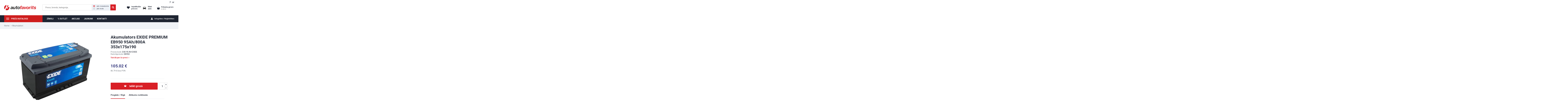

--- FILE ---
content_type: text/html; charset=utf-8
request_url: https://efavorits.lv/akumulators-exide-premium-95ah-800a-353x175x190-db950-exide-eb950
body_size: 9536
content:
<!DOCTYPE HTML>
<html id='html' lang="lv">
<head>
<!-- Global site tag (gtag.js) - Google Analytics -->
<script async src="https://www.googletagmanager.com/gtag/js?id=G-HPMEXNP7B7"></script>
<script> window.dataLayer = window.dataLayer || [];
  function gtag(){dataLayer.push(arguments);} gtag('js', new Date());
  gtag('config', 'G-HPMEXNP7B7');
</script><meta http-equiv="Content-Type" content="text/html; charset=utf-8"/>
<meta name="geo.region" content="LV-RIX" />
<meta name="geo.placename" content="Rīga" />
<meta name="geo.position" content="" />
<meta name="ICBM" content="" />
<meta name="theme-color" content="#D91F26"><meta name="robots" content="index, follow">
<title>Akumulators EXIDE PREMIUM 95Ah/800A 353x175x190=DB950 | efavorits.lv</title>
<meta name="description" content="Akumulatori, Akumulatori EXIDE, Akumulators EXIDE PREMIUM 95Ah/800A 353x175x190=DB950, E40-95 AH EXIDE">
<link rel='canonical' href='https://efavorits.lv/akumulators-exide-premium-95ah-800a-353x175x190-db950-exide-eb950' >

<script type="application/ld+json">
{
  "@context": "https://schema.org/", 
  "@type": "Product", 
  "name": "Akumulators EXIDE PREMIUM 95Ah/800A 353x175x190=DB950",
  "image": "https://efavorits.lv/thumbmaker.php?pic=13578.jpg&k=2&w=740&h=530&ro=0",
  "description": "Akumulatori, Akumulatori EXIDE, Akumulators EXIDE PREMIUM 95Ah/800A 353x175x190=DB950, E40-95 AH EXIDE",
  "brand": "EXIDE",
  "offers": {
    "@type": "Offer",
    "url": "/akumulators-exide-premium-95ah-800a-353x175x190-db950-exide-eb950",
    "priceCurrency": "EUR",
    "price": "105.02",
    "availability": "https://schema.org/InStock",
    "itemCondition": "https://schema.org/NewCondition"
  }
}
</script>

<meta property="og:title" content="Akumulators EXIDE PREMIUM 95Ah/800A 353x175x190=DB950 | efavorits.lv">
<meta property="og:site_name" content="Akumulators EXIDE PREMIUM 95Ah/800A 353x175x190=DB950 | efavorits.lv">
<meta property="og:url" content="/akumulators-exide-premium-95ah-800a-353x175x190-db950-exide-eb950">
<meta property="og:description" content="Akumulatori, Akumulatori EXIDE, Akumulators EXIDE PREMIUM 95Ah/800A 353x175x190=DB950, E40-95 AH EXIDE">
<meta property="og:type" content="product">
<meta property="og:image" content="https://efavorits.lv/thumbmaker.php?pic=13578.jpg&k=2&w=740&h=530&ro=0"> 
<meta id="viewport" name="viewport" content="width=device-width, initial-scale=1.0, user-scalable=no">
<link rel='icon' href='./f.ico' type='image/x-icon' />
<script src="/js/jquery.js"></script>
<script src="/js/jquery.browser.min.js"></script>
<script src="/js/jquery.jscrollpane.js"></script>
<script src="/js/jquery.mousewheel.js"></script>
<script src="/js/jquery.zoom.min.js"></script>
<script src="/js/js.cookie.js"></script>
<link rel="stylesheet" type="text/css" href="/js/fancybox/jquery.fancybox.css" media="screen" />
<link rel="stylesheet" type="text/css" href="/js/fancybox/helpers/jquery.fancybox-thumbs.css" media="screen" />
<script src="/js/fancybox/jquery.fancybox.js"></script>
<script src="/js/fancybox/helpers/jquery.fancybox-thumbs.js"></script>
<link rel='stylesheet' type='text/css' href='fbox_cust.css' media='screen' />
<script src="js/lineals.js"></script>
<script src="js/f.js"></script>
<script src="js/t.js"></script>
<script src="js/ban.js"></script>
<script src="js/v.js"></script>
<link rel='stylesheet' type='text/css' href='jquery.jscrollpane.css' />
<link rel="stylesheet" type="text/css" href="style.css" media="all" />
<link rel="stylesheet" type="text/css" href="zinas.css" media="all" />
<link rel="stylesheet" type="text/css" href="c_radiob.css" media="all" />
<link rel="stylesheet" type="text/css" href="m.css" media="all" />
   <script>
      var last_get="";                              var noerr=false;
      var executing=false;      var nezimet=0;
      var oldval = '';
      var stime=0;
      var mob=0;
      var gp="/";
   </script>
</head>
  <body id="body_out" style="cursor: default;">
   <script>
      if (typeof disp === "undefined") {
      } else {
        disp(1);
      }
   </script>
    <div class="main" id="p_prece">
 <div id="header_resize1">
   <div id="header1">
         <div id="headerr"><div class="lang"> 
                 <div>
                 <div>LV</div>
                 </div>
            </div><div class="clear"></div>
            <div id="searchs">&nbsp;</div>
            <div id="like"> 
                 <span class="red">Iepatikušās preces</span>
            </div>
            <div id="mani"><span class="red">Mani auto</span>
            </div>   
            <div id="grozs" > 
                 <span id="gr_skaits" >0</span>
                 <div id="grlab2"><span class="red" id="grlab">Pirkumu grozs</span>
                      <span class="eur" id="gr_summa">0.00</span>
                 </div>
                 <div id="kopsav2"></div><div class="clear"></div>
            </div>   
            <div class="clear"></div>
         </div>
         <div class="mkatalogs"><span>&nbsp;</span>  <div id="mkat"><div id="mkatin"><div class="mkat">
<div class="mktitle">PREČU KATALOGS</div>
<ul class="sadalas">
<li class="sadimg autodalas">
<a href="/autodalas"><span> </span>Autodaļas</a><div class="vgrupas"><ul>
<li>
<a href="/aizdedzes-sistema-kvelsvecu-sistema">Aizdedzes sistēma /Kvēlsveču sistēma</a><ul class="vagrupas">
<li><a href="/aizdedzes-modulis-ieslegsanas-ierice">Aizdedzes modulis/Ieslēgšanas ierīce</a></li>
<li><a href="/aizdedzes-sadalitajs-atseviski-komponenti">Aizdedzes sadalītājs/-atsevišķi komponenti</a></li>
<li><a href="/aizdedzes-spole-aizdedzes-spoles-elements">Aizdedzes spole/Aizdedzes spoles elements</a></li>
<li><a href="/aizdedzes-svece">Aizdedzes svece</a></li>
<li><a href="/augstsprieguma-vads-savienojumu-dalas">Augstsprieguma vads-/savienojumu daļas</a></li>
<li><a href="/impulsu-generators">Impulsu ģenerators</a></li>
<li><a href="/kvelsvece">Kvēlsvece</a></li>
<li><a href="/vadibas-iekarta-releji-deveji">Vadības iekārta/Releji/Devēji</a></li>
</ul>
</li>
<li>
<a href="/apsilde-ventilacija">Apsilde/Ventilācija</a><ul class="vagrupas">
<li><a href="/salona-gaisa-filtrs">Salona gaisa filtrs</a></li>
<li><a href="/salona-siltummainis">Salona siltummainis</a></li>
<li><a href="/ventilators-atseviski-komponenti">Ventilators-Atsevišķi komponenti</a></li>
<li><a href="/varsti-regulesana">Vārsti/Regulēšana</a></li>
</ul>
</li>
<li>
<a href="/bremzesanas-iekarta">Bremzēšanas iekārta</a><ul class="vagrupas">
<li><a href="/augstas-veiktspejas-bremzes">Augstas veiktspējas bremzes</a></li>
<li><a href="/bremzu-caurulvadi">Bremžu cauruļvadi</a></li>
<li><a href="/bremzu-pastiprinatajs">Bremžu pastiprinātājs</a></li>
<li><a href="/bremzu-signala-sledzis">Bremžu signāla slēdzis</a></li>
<li><a href="/bremzu-speka-regulators">Bremžu spēka regulators</a></li>
<li><a href="/bremzu-suports">Bremžu suports</a></li>
<li><a href="/bremzu-skidrums">Bremžu šķidrums</a></li>
<li><a href="/bremzu-slutene">Bremžu šļūtene</a></li>
<li><a href="/disku-bremzu-mehanisms">Disku bremžu mehānisms</a></li>
</ul>
</li>
<li>
<a href="/degmaisijuma-sagatavosana">Degmaisījuma sagatavošana</a><ul class="vagrupas">
<li><a href="/izpludes-gazu-neitralizacija">Izplūdes gāzu neitralizācija</a></li>
<li><a href="/karburatora-sistema">Karburatora sistēma</a></li>
<li><a href="/maisijuma-sagatavosana">Maisījuma sagatavošana</a></li>
</ul>
</li>
<li>
<a href="/degvielas-padeves-sistema">Degvielas padeves sistēma</a><ul class="vagrupas">
<li><a href="/degvielas-filtrs-korpuss">Degvielas filtrs/-korpuss</a></li>
<li><a href="/degvielas-tvertne-piederumi">Degvielas tvertne/piederumi</a></li>
<li><a href="/nokomplekteta-degvielas-savaksanas-caurule">Nokomplektēta degvielas savākšanas caurule</a></li>
<li><a href="/suknis-piederumi">Sūknis/-piederumi</a></li>
<li><a href="/varsti0">Vārsti</a></li>
<li><a href="/slutenes-vadi">Šļūtenes/Vadi</a></li>
</ul>
</li>
<li><a href="/drosibas-sistema">Drošības sistēma</a></li>
<li>
<a href="/dzesesanas-sistema">Dzesēšanas sistēma</a><ul class="vagrupas">
<li><a href="/antifrizs">Antifrīzs</a></li>
<li><a href="/gaisa-dzesesanas-sistema">Gaisa dzesēšanas sistēma</a></li>
<li><a href="/sledzis-devejs">Slēdzis/Devējs</a></li>
<li><a href="/termostats-blive">Termostats/-blīve</a></li>
<li><a href="/ventilators">Ventilators</a></li>
<li><a href="/slutenes-vadi-flanci">Šļūtenes/Vadi/Flanči</a></li>
<li><a href="/udens-ellas-radiators">Ūdens/eļļas radiators</a></li>
<li><a href="/udenssuknis-blive">Ūdenssūknis/-blīve</a></li>
</ul>
</li>
<li>
<a href="/dzinejs">Dzinējs</a><ul class="vagrupas">
<li><a href="/artikula-meklesana-pec-grafika0">Artikula meklēšana pēc grafika</a></li>
<li><a href="/blives">Blīves</a></li>
<li><a href="/cilindra-galva-uzkares-dalas">Cilindra galva/-uzkares daļas</a></li>
<li><a href="/cilindrs-virzulis">Cilindrs/Virzulis</a></li>
<li><a href="/dzineja-elektroiekarta">Dzinēja elektroiekārta</a></li>
<li><a href="/dzineja-vadibas-sistema">Dzinēja vadības sistēma</a></li>
<li><a href="/ellosana">Eļļošana</a></li>
<li><a href="/gaisa-padeves-sistema">Gaisa padeves sistēma</a></li>
<li><a href="/izpludes-gazu-attirisanas-sistema">Izplūdes gāzu attīrīšanas sistēma</a></li>
</ul>
</li>
</ul></div>
</li>
<li class="sadimg kimija">
<a href="/kimija"><span> </span>Ķīmija un eļļas</a><div class="vgrupas"><ul>
<li>
<a href="/auto-kimija">Auto ķīmija</a><ul class="vagrupas">
<li><a href="/auto-kosmetika">Auto kosmētika</a></li>
<li><a href="/apkope-un-remonts">Apkope un remonts</a></li>
<li><a href="/limes-hermetiki">Līmes, hermētiķi</a></li>
<li><a href="/krasas-gruntskrasas-spakteles">Krāsas, gruntskrāsas, špakteles</a></li>
<li><a href="/roku-pastas-papirs">Roku pastas, papīrs</a></li>
<li><a href="/sezonas-preces">Sezonas preces</a></li>
</ul>
</li>
<li>
<a href="/motorellas-un-smervielas">Motoreļļas un smērvielas</a><ul class="vagrupas">
<li><a href="/vieglie-auto">Vieglie auto</a></li>
<li><a href="/kravas-auto">Kravas auto</a></li>
<li><a href="/transmisijas-ellas">Transmisijas eļļas</a></li>
<li><a href="/hidrauliskas-ellas">Hidrauliskās eļļas</a></li>
<li><a href="/motociklu-ellas">Motociklu eļļas</a></li>
<li><a href="/udens-transporta-ellas">Ūdens transporta eļļas</a></li>
<li><a href="/darza-tehnika">Dārza tehnika</a></li>
<li><a href="/smervielas">Smērvielas</a></li>
</ul>
</li>
<li>
<a href="/tehniskie-skidrumi">Tehniskie šķidrumi</a><ul class="vagrupas">
<li><a href="/adblue">AdBlue</a></li>
<li><a href="/bremzu-skidrumi">Bremžu šķidrumi</a></li>
<li><a href="/degskidrumi">Degšķidrumi</a></li>
<li><a href="/dezinfekcijas-lidzekli">Dezinfekcijas līdzekļi</a></li>
<li><a href="/elektrolits-destilets-udens">Elektrolīts, destilēts ūdens</a></li>
<li><a href="/skalotaji-suces-noverseji">Skalotāji, sūces novērsēji</a></li>
<li><a href="/stures-pastiprinataja-skidrumi">Stūres pastiprinātāja šķidrumi</a></li>
</ul>
</li>
<li>
<a href="/dzesesanas-skidrumi0">Dzesēšanas šķidrumi</a><ul class="vagrupas"><li><a href="/dzesesanas-skidrumi">Dzesēšanas šķidrumi</a></li></ul>
</li>
<li>
<a href="/vejstiklu-skidrumi">Vējstiklu šķidrumi</a><ul class="vagrupas">
<li><a href="/vasaras-logudens0">Vasaras logūdens</a></li>
<li><a href="/ziemas-logudens0">Ziemas logūdens</a></li>
</ul>
</li>
<li>
<a href="/dzineja-degvielas-piedevas">Dzinēja, degvielas piedevas</a><ul class="vagrupas">
<li><a href="/piedevas-benzinam0">Piedevas benzīnam</a></li>
<li><a href="/piedevas-dizeldegvielai0">Piedevas dīzeļdegvielai</a></li>
<li><a href="/piedevas-dzinejam0">Piedevas dzinējam</a></li>
</ul>
</li>
</ul></div>
</li>
<li class="sadimg riepas"><a href="/riepas"><span> </span>Riepas</a></li>
<li class="sadimg aksesuari">
<a href="/aksesuari"><span> </span>Aksesuāri</a><div class="vgrupas"><ul>
<li>
<a href="/audio-un-gps-sistemas">Audio un GPS sistēmas</a><ul class="vagrupas">
<li><a href="/antenas0">Antenas</a></li>
<li><a href="/audio-un-gps-sistemas2">Audio un GPS sistēmas</a></li>
<li><a href="/skalruni0">Skaļruņi</a></li>
</ul>
</li>
<li>
<a href="/auto-paklaji">Auto paklāji</a><ul class="vagrupas">
<li><a href="/audi">AUDI</a></li>
<li><a href="/bmw">BMW</a></li>
<li><a href="/chevrolet0">CHEVROLET</a></li>
<li><a href="/citroen">CITROEN</a></li>
<li><a href="/dacia">DACIA</a></li>
<li><a href="/fiat">FIAT</a></li>
<li><a href="/ford">FORD</a></li>
<li><a href="/honda">HONDA</a></li>
<li><a href="/hyundai">HYUNDAI</a></li>
</ul>
</li>
<li>
<a href="/brauksanas-drosibai0">Braukšanas drošībai</a><ul class="vagrupas"><li><a href="/brauksanas-drosibai">Braukšanas drošībai</a></li></ul>
</li>
<li>
<a href="/bernu-sedeklisi0">Bērnu sēdeklīši</a><ul class="vagrupas"><li><a href="/bernu-sedeklisi">Bērnu sēdeklīši</a></li></ul>
</li>
<li>
<a href="/piekabem0">Piekabēm</a><ul class="vagrupas"><li><a href="/piekabem">Piekabēm</a></li></ul>
</li>
<li>
<a href="/ladetaji-piederumi-baterijas">Lādētāji, piederumi, baterijas</a><ul class="vagrupas">
<li><a href="/akumulatoru-klemmes">Akumulatoru klemmes</a></li>
<li><a href="/akumulatoru-ladetaji-palaideji">Akumulatoru lādētāji, palaidēji</a></li>
<li><a href="/baterijas">Baterijas</a></li>
<li><a href="/starta-vadi">Starta vadi</a></li>
<li><a href="/telefonu-ladetaji-un-kabeli">Telefonu lādētāji un kabeļi</a></li>
</ul>
</li>
<li>
<a href="/elektropiederumi">Elektropiederumi</a><ul class="vagrupas">
<li><a href="/auto-spuldzes">Auto spuldzes</a></li>
<li><a href="/drosinataji">Drošinātāji</a></li>
<li><a href="/izolacijas-lentas">Izolācijas lentas</a></li>
<li><a href="/kontaktligzdas">Kontaktligzdas</a></li>
<li><a href="/led-apgaismojums">LED apgaismojums</a></li>
<li><a href="/sledzi">Slēdži</a></li>
<li><a href="/vadu-uzgali">Vadu uzgaļi</a></li>
</ul>
</li>
<li>
<a href="/noderigas-lietas-arpuse">Noderīgas lietas ārpusē</a><ul class="vagrupas">
<li><a href="/dekorativie-diski">Dekoratīvie diski</a></li>
<li><a href="/kannas-piltuves">Kannas, piltuves</a></li>
<li><a href="/numuru-paliktni">Numuru paliktņi</a></li>
<li><a href="/signallampas">Signāllampas</a></li>
<li><a href="/sniega-kedes0">Sniega ķēdes</a></li>
<li><a href="/jumta-kastes-stieni">Jumta kastes, stieņi</a></li>
<li><a href="/velosipedu-slepju-turetaji">Velosipēdu, slēpju turētāji</a></li>
</ul>
</li>
</ul></div>
</li>
<li class="sadimg akumulatori"><a href="/akumulatori1"><span> </span>Akumulatori</a></li>
<li class="sadimg offroad">
<a href="/4x4-offroad"><span> </span>4x4 OFFROAD</a><div class="vgrupas"><ul>
<li>
<a href="/toyota-hilux-2021">Toyota Hilux 2021-&gt;</a><ul class="vagrupas">
<li><a href="/toyota-hilux-2021/aizsargstieni10">Aizsargstieņi</a></li>
<li><a href="/toyota-hilux-2021/aksesuari51">Aksesuāri</a></li>
<li><a href="/toyota-hilux-2021/amortizatori1">Amortizatori</a></li>
<li><a href="/toyota-hilux-2021/arku-paplasinajumi8">Arku paplašinājumi</a></li>
<li><a href="/toyota-hilux-2021/budas-kravas-kastes4">Būdas, kravas kastes</a></li>
<li><a href="/toyota-hilux-2021/drosiba32">Drošība</a></li>
<li><a href="/toyota-hilux-2021/kartera-aizsardziba12">Kartera aizsardzība</a></li>
<li><a href="/toyota-hilux-2021/piekares-dalas5">Piekares daļas</a></li>
<li><a href="/toyota-hilux-2021/sakabes-akis27">Sakabes āķis</a></li>
<li><a href="/toyota-hilux-2021/slieksni14">Sliekšņi</a></li>
<li><a href="/toyota-hilux-2021/vejsargi18">Vējsargi</a></li>
</ul>
</li>
<li>
<a href="/toyota-hilux-2016-2018">Toyota Hilux 2016-&gt; 2018</a><ul class="vagrupas">
<li><a href="/toyota-hilux-2016-2018/aizsargstieni">Aizsargstieņi</a></li>
<li><a href="/toyota-hilux-2016-2018/amortizatori">Amortizatori</a></li>
<li><a href="/toyota-hilux-2016-2018/arku-paplasinajumi0">Arku paplašinājumi</a></li>
<li><a href="/toyota-hilux-2016-2018/budas-kravas-kastes0">Būdas, kravas kastes</a></li>
<li><a href="/toyota-hilux-2016-2018/diski4">Diski</a></li>
<li><a href="/toyota-hilux-2016-2018/kartera-aizsardziba0">Kartera aizsardzība</a></li>
<li><a href="/toyota-hilux-2016-2018/piekares-dalas0">Piekares daļas</a></li>
<li><a href="/toyota-hilux-2016-2018/sakabes-aki0">Sakabes āķi</a></li>
<li><a href="/toyota-hilux-2016-2018/slieksni0">Sliekšņi</a></li>
<li><a href="/toyota-hilux-2016-2018/vejsargi0">Vējsargi</a></li>
</ul>
</li>
<li>
<a href="/toyota-hilux-2018-2020">Toyota Hilux 2018-&gt; 2020</a><ul class="vagrupas">
<li><a href="/toyota-hilux-2018-2020/aizsargstieni0">Aizsargstieņi</a></li>
<li><a href="/toyota-hilux-2018-2020/aksesuari8">Aksesuāri</a></li>
<li><a href="/toyota-hilux-2018-2020/amortizatori0">Amortizatori</a></li>
<li><a href="/toyota-hilux-2018-2020/arku-paplasinajumi1">Arku paplašinājumi</a></li>
<li><a href="/toyota-hilux-2018-2020/budas-kravas-kastes1">Būdas, kravas kastes</a></li>
<li><a href="/toyota-hilux-2018-2020/drosiba3">Drošība</a></li>
<li><a href="/toyota-hilux-2018-2020/kartera-aizsardziba1">Kartera aizsardzība</a></li>
<li><a href="/toyota-hilux-2018-2020/piekares-dalas4">Piekares daļas</a></li>
<li><a href="/toyota-hilux-2018-2020/sakabes-akis3">Sakabes āķis</a></li>
<li><a href="/toyota-hilux-2018-2020/slieksni1">Sliekšņi</a></li>
<li><a href="/toyota-hilux-2018-2020/vejsargi1">Vējsargi</a></li>
</ul>
</li>
<li>
<a href="/led-lukturi-aksesuari">LED lukturi, aksesuāri</a><ul class="vagrupas"><li><a href="/led-lukturi-aksesuari/led-bar">LED BAR</a></li></ul>
</li>
<li>
<a href="/mitsubishi-l200-19-">Mitsubishi L200 19-&gt;</a><ul class="vagrupas">
<li><a href="/mitsubishi-l200-19-/aizsargstieni3">Aizsargstieņi</a></li>
<li><a href="/mitsubishi-l200-19-/aksesuari10">Aksesuāri</a></li>
<li><a href="/mitsubishi-l200-19-/kartera-aizsardziba4">Kartera aizsardzība</a></li>
<li><a href="/mitsubishi-l200-19-/slieksni4">Sliekšņi</a></li>
</ul>
</li>
<li>
<a href="/ford-ranger-2019-">Ford Ranger 2019-&gt;</a><ul class="vagrupas"><li><a href="/ford-ranger-2019-/aizsargstieni5">Aizsargstieņi</a></li></ul>
</li>
<li>
<a href="/vincas">Vinčas</a><ul class="vagrupas">
<li><a href="/vincas/elektriskas-vincas">Elektriskās vinčas</a></li>
<li><a href="/vincas/vincu-dalas">Vinču daļas</a></li>
</ul>
</li>
<li>
<a href="/troses-stropes">Troses, stropes</a><ul class="vagrupas"><li><a href="/troses-stropes/troses-stropes0">Troses, stropes</a></li></ul>
</li>
</ul></div>
</li>
<li class="sadimg kemper">
<a href="/viss-kemperiem"><span> </span>Viss kemperiem</a><div class="vgrupas"><ul>
<li>
<a href="/gaze">Gāze</a><ul class="vagrupas">
<li><a href="/gaze/gazes-krani-savienojumi">Gāzes krāni, savienojumi</a></li>
<li><a href="/gaze/gazes-reduktori">Gāzes reduktori</a></li>
<li><a href="/gaze/gazes-slutenes">Gāzes šļūtenes</a></li>
<li><a href="/gaze/piederumi-aksesuari">Piederumi, aksesuāri</a></li>
</ul>
</li>
<li>
<a href="/higiena-un-tirisana">Higiēna un tīrīšana</a><ul class="vagrupas"><li><a href="/higiena-un-tirisana/higiena-un-tirisana0">Higiēna un tīrīšana</a></li></ul>
</li>
<li>
<a href="/kresli-galdi">Krēsli, galdi</a><ul class="vagrupas">
<li><a href="/kresli-galdi/galdi0">Galdi</a></li>
<li><a href="/kresli-galdi/kresli">Krēsli</a></li>
</ul>
</li>
<li>
<a href="/transports">Transports</a><ul class="vagrupas">
<li><a href="/transports/dazadi0">Dažādi</a></li>
<li><a href="/transports/elektriba0">Elektrība</a></li>
<li><a href="/transports/magnetolas-atpakalskata-kameras">Magnetolas, atpakaļskata kameras</a></li>
</ul>
</li>
<li>
<a href="/velosipediem">Velosipēdiem</a><ul class="vagrupas"><li><a href="/velosipediem/velosipediem0">Velosipēdiem</a></li></ul>
</li>
<li>
<a href="/virtuve0">Virtuve</a><ul class="vagrupas">
<li><a href="/virtuve0/trauki-piederumi">Trauki, piederumi</a></li>
<li><a href="/virtuve0/virtuve1">Virtuve</a></li>
</ul>
</li>
<li>
<a href="/udens">Ūdens</a><ul class="vagrupas"><li><a href="/udens/savienojumi-piederumi-uzpilde">Savienojumi, piederumi, uzpilde</a></li></ul>
</li>
</ul></div>
</li>
<li class="sadimg moto">
<a href="/moto"><span> </span>ATV / Moto</a><div class="vgrupas"><ul><li>
<a href="/atv-moto">ATV / MOTO</a><ul class="vagrupas">
<li><a href="/motocikli">Motocikli</a></li>
<li><a href="/kvadricikli">Kvadricikli</a></li>
<li><a href="/kimija-un-ellas">Ķīmija un eļļas</a></li>
<li><a href="/kiveres-brilles-un-piederumi">Ķiveres/Brilles un piederumi</a></li>
<li><a href="/apgerbs">Apģērbs</a></li>
<li><a href="/aksesuari9">Aksesuāri</a></li>
</ul>
</li></ul></div>
</li>
<li class="sep1">
<li class="sadimg toyota">
<a href="/toyota-originalie-aksesuari"><span> </span>TOYOTA oriģinālie aksesuāri</a><div class="vgrupas"><ul>
<li>
<a href="/toyota-c-hr-2020-">Toyota C-HR 2020-&gt;</a><ul class="vagrupas">
<li><a href="/toyota-c-hr-2020-/aksesuari53">Aksesuāri</a></li>
<li><a href="/toyota-c-hr-2020-/diski30">Diski</a></li>
<li><a href="/toyota-c-hr-2020-/drosiba33">Drošība</a></li>
</ul>
</li>
<li>
<a href="/toyota-proace-city-19-">Toyota Proace City 19-&gt;</a><ul class="vagrupas">
<li><a href="/toyota-proace-city-19-/aksesuari18">Aksesuāri</a></li>
<li><a href="/toyota-proace-city-19-/kartera-aizsardziba16">Kartera aizsardzība</a></li>
</ul>
</li>
<li>
<a href="/toyota-proace-city-verso-19-">Toyota Proace City Verso 19-&gt;</a><ul class="vagrupas">
<li><a href="/toyota-proace-city-verso-19-/aksesuari19">Aksesuāri</a></li>
<li><a href="/toyota-proace-city-verso-19-/kartera-aizsardziba15">Kartera aizsardzība</a></li>
<li><a href="/toyota-proace-city-verso-19-/sakabes-akis29">Sakabes āķis</a></li>
</ul>
</li>
<li>
<a href="/toyota-auris-2013-">Toyota Auris 2013 - &gt;</a><ul class="vagrupas">
<li><a href="/toyota-auris-2013-/aksesuari3">Aksesuāri</a></li>
<li><a href="/toyota-auris-2013-/diski2">Diski</a></li>
<li><a href="/toyota-auris-2013-/drosiba2">Drošība</a></li>
<li><a href="/toyota-auris-2013-/sakabes-akis2">Sakabes āķis</a></li>
</ul>
</li>
<li>
<a href="/toyota-avensis-t25-2003-2008">Toyota Avensis T25 2003 -&gt; 2008</a><ul class="vagrupas"><li><a href="/toyota-avensis-t25-2003-2008/toyota-avensis-t25-2003-20080">Toyota Avensis T25 2003 -&gt; 2008</a></li></ul>
</li>
<li>
<a href="/toyota-avensis-t27-2009-2012">Toyota Avensis T27 2009 -&gt; 2012</a><ul class="vagrupas"><li><a href="/toyota-avensis-t27-2009-2012/toyota-avensis-t27-2009-20120">Toyota Avensis T27 2009 -&gt; 2012</a></li></ul>
</li>
<li>
<a href="/toyota-avensis-t27-2012-2015">Toyota Avensis T27 2012 -&gt; 2015</a><ul class="vagrupas"><li><a href="/toyota-avensis-t27-2012-2015/toyota-avensis-t27-2012-20150">Toyota Avensis T27 2012 -&gt; 2015</a></li></ul>
</li>
<li>
<a href="/toyota-avensis-t27-2015-">Toyota Avensis T27 2015 -&gt;</a><ul class="vagrupas">
<li><a href="/toyota-avensis-t27-2015-/aksesuari28">Aksesuāri</a></li>
<li><a href="/toyota-avensis-t27-2015-/diski16">Diski</a></li>
<li><a href="/toyota-avensis-t27-2015-/drosiba14">Drošība</a></li>
<li><a href="/toyota-avensis-t27-2015-/sakabes-akis13">Sakabes āķis</a></li>
<li><a href="/toyota-avensis-t27-2015-/vejsargi7">Vējsargi</a></li>
</ul>
</li>
</ul></div>
</li>
<li class="sep2">
<li class="sadimg original"><a href="/originaldalas"><span> </span>Oriģināldaļas</a></li>
<li class="sadimg instrumenti">
<a href="/iekartas-un-instrumenti"><span> </span>Iekārtas un instrumenti</a><div class="vgrupas"><ul>
<li>
<a href="/a-c-uzpildes-iekartas">A/C uzpildes iekārtas</a><ul class="vagrupas">
<li><a href="/a-c-uzpildes-iekartas/a-c-uzpildes-iekartas-vieglajiem">A/C uzpildes iekārtas vieglajiem</a></li>
<li><a href="/a-c-uzpildes-iekartas/a-c-uzpildes-iekartas-smagajiem">A/C uzpildes iekārtas smagajiem</a></li>
<li><a href="/a-c-uzpildes-iekartas/a-c-uzpildes-iekartas-arpus-darbiem">A/C uzpildes iekārtas ārpus darbiem</a></li>
<li><a href="/a-c-uzpildes-iekartas/piederumi0">Piederumi</a></li>
</ul>
</li>
<li>
<a href="/akumulatoru-ladetaji-un-palaideji">Akumulatoru lādētāji un palaidēji</a><ul class="vagrupas">
<li><a href="/akumulatoru-ladetaji-un-palaideji/tradicionalie">Tradicionālie</a></li>
<li><a href="/akumulatoru-ladetaji-un-palaideji/automatiskie">Automātiskie</a></li>
<li><a href="/akumulatoru-ladetaji-un-palaideji/ar-palaideja-booster-funkciju">Ar palaidēja (booster) funkciju</a></li>
<li><a href="/akumulatoru-ladetaji-un-palaideji/palaideji-boosteri">Palaidēji (boosteri)</a></li>
</ul>
</li>
<li>
<a href="/apgaismojums">Apgaismojums</a><ul class="vagrupas">
<li><a href="/apgaismojums/parnesajamais-apgaismojums">Pārnēsājamais apgaismojums</a></li>
<li><a href="/apgaismojums/stacionarais-apgaismojums">Stacionārais apgaismojums</a></li>
</ul>
</li>
<li>
<a href="/auto-pacelaji">Auto pacēlāji</a><ul class="vagrupas">
<li><a href="/auto-pacelaji/divstatnu-pacelaji">Divstatņu pacēlāji</a></li>
<li><a href="/auto-pacelaji/cetrstatnu-pacelaji">Četrstatņu pacēlāji</a></li>
<li><a href="/auto-pacelaji/skerveida-pacelaji">Šķērveida pacēlāji</a></li>
<li><a href="/auto-pacelaji/moto-pacelaji">Moto pacēlāji</a></li>
</ul>
</li>
<li>
<a href="/bremzu-parbaudes-stendi">Bremžu pārbaudes stendi</a><ul class="vagrupas"><li><a href="/bremzu-parbaudes-stendi/bremzu-parbaudes-stendi0">Bremžu pārbaudes stendi</a></li></ul>
</li>
<li>
<a href="/darba-apavi">Darba apavi</a><ul class="vagrupas">
<li><a href="/darba-apavi/kurpes">Kurpes</a></li>
<li><a href="/darba-apavi/zabaki">Zābaki</a></li>
</ul>
</li>
<li>
<a href="/darba-apgerbi">Darba apģērbi</a><ul class="vagrupas">
<li><a href="/darba-apgerbi/aksesuari29">Aksesuāri</a></li>
<li><a href="/darba-apgerbi/bikses">Bikses</a></li>
<li><a href="/darba-apgerbi/jakas">Jakas</a></li>
<li><a href="/darba-apgerbi/kombinezoni4">Kombinezoni</a></li>
<li><a href="/darba-apgerbi/puskombinezoni">Puskombinezoni</a></li>
<li><a href="/darba-apgerbi/termo-vela">Termo veļa</a></li>
<li><a href="/darba-apgerbi/vestes">Vestes</a></li>
</ul>
</li>
<li>
<a href="/diagnostikas-iekartas">Diagnostikas iekārtas</a><ul class="vagrupas"><li><a href="/diagnostikas-iekartas/diagnostikas-iekartas0">Diagnostikas iekārtas</a></li></ul>
</li>
</ul></div>
</li>
</ul>
<ul class="sadalas"></ul>
</div><div class="clear"></div></div></div></div>
         <div id="logo1"><a href="/?reset" alt="Uz sākumu"></a></div>
         <div id="searchw" class="searchw">
               <input type="text" id="search" placeholder="Prece, brends, kategorija..."  
               onkeyup="topsearch(this,event,'/')" value=""><span class="searchb"></span><div id="searcht"><label class="crred">pēc nosaukuma<input id="s_name" name="s_type" type="radio" checked="checked"><span class="radiomark"></span></label><label class="crred">pēc koda<input id="s_code" name="s_type" type="radio" ><span class="radiomark"></span></label></div><span class="searchc"></span><div class="clear"></div>
              <div id="quick"></div>
         </div>
         <div class="clear"></div>
   </div>
 </div>
 <div id="header_resize2">
   <div id="mobswitch"></div>
   <div id="header2">
    
      <div id="hmenu"> <div id="loginw"><a id="mdlgclose" title="Close" class="fancybox-item fancybox-close" href="javascript:;"></a><div><a id="log4" href="./login">Ielogoties / Reģistrēties</a></div></div>
         <div class="menu mainmenu"><ul><li class="norm mkatalogs"><span>&nbsp;</span><a  href="/precu-katalogs">PREČU KATALOGS</a><div id="mkat"><div id="mkatin"><div class="mkat">
<div class="mktitle">PREČU KATALOGS</div>
<ul class="sadalas">
<li class="sadimg autodalas">
<a href="/autodalas"><span> </span>Autodaļas</a><div class="vgrupas"><ul>
<li>
<a href="/aizdedzes-sistema-kvelsvecu-sistema">Aizdedzes sistēma /Kvēlsveču sistēma</a><ul class="vagrupas">
<li><a href="/aizdedzes-modulis-ieslegsanas-ierice">Aizdedzes modulis/Ieslēgšanas ierīce</a></li>
<li><a href="/aizdedzes-sadalitajs-atseviski-komponenti">Aizdedzes sadalītājs/-atsevišķi komponenti</a></li>
<li><a href="/aizdedzes-spole-aizdedzes-spoles-elements">Aizdedzes spole/Aizdedzes spoles elements</a></li>
<li><a href="/aizdedzes-svece">Aizdedzes svece</a></li>
<li><a href="/augstsprieguma-vads-savienojumu-dalas">Augstsprieguma vads-/savienojumu daļas</a></li>
<li><a href="/impulsu-generators">Impulsu ģenerators</a></li>
<li><a href="/kvelsvece">Kvēlsvece</a></li>
<li><a href="/vadibas-iekarta-releji-deveji">Vadības iekārta/Releji/Devēji</a></li>
</ul>
</li>
<li>
<a href="/apsilde-ventilacija">Apsilde/Ventilācija</a><ul class="vagrupas">
<li><a href="/salona-gaisa-filtrs">Salona gaisa filtrs</a></li>
<li><a href="/salona-siltummainis">Salona siltummainis</a></li>
<li><a href="/ventilators-atseviski-komponenti">Ventilators-Atsevišķi komponenti</a></li>
<li><a href="/varsti-regulesana">Vārsti/Regulēšana</a></li>
</ul>
</li>
<li>
<a href="/bremzesanas-iekarta">Bremzēšanas iekārta</a><ul class="vagrupas">
<li><a href="/augstas-veiktspejas-bremzes">Augstas veiktspējas bremzes</a></li>
<li><a href="/bremzu-caurulvadi">Bremžu cauruļvadi</a></li>
<li><a href="/bremzu-pastiprinatajs">Bremžu pastiprinātājs</a></li>
<li><a href="/bremzu-signala-sledzis">Bremžu signāla slēdzis</a></li>
<li><a href="/bremzu-speka-regulators">Bremžu spēka regulators</a></li>
<li><a href="/bremzu-suports">Bremžu suports</a></li>
<li><a href="/bremzu-skidrums">Bremžu šķidrums</a></li>
<li><a href="/bremzu-slutene">Bremžu šļūtene</a></li>
<li><a href="/disku-bremzu-mehanisms">Disku bremžu mehānisms</a></li>
</ul>
</li>
<li>
<a href="/degmaisijuma-sagatavosana">Degmaisījuma sagatavošana</a><ul class="vagrupas">
<li><a href="/izpludes-gazu-neitralizacija">Izplūdes gāzu neitralizācija</a></li>
<li><a href="/karburatora-sistema">Karburatora sistēma</a></li>
<li><a href="/maisijuma-sagatavosana">Maisījuma sagatavošana</a></li>
</ul>
</li>
<li>
<a href="/degvielas-padeves-sistema">Degvielas padeves sistēma</a><ul class="vagrupas">
<li><a href="/degvielas-filtrs-korpuss">Degvielas filtrs/-korpuss</a></li>
<li><a href="/degvielas-tvertne-piederumi">Degvielas tvertne/piederumi</a></li>
<li><a href="/nokomplekteta-degvielas-savaksanas-caurule">Nokomplektēta degvielas savākšanas caurule</a></li>
<li><a href="/suknis-piederumi">Sūknis/-piederumi</a></li>
<li><a href="/varsti0">Vārsti</a></li>
<li><a href="/slutenes-vadi">Šļūtenes/Vadi</a></li>
</ul>
</li>
<li><a href="/drosibas-sistema">Drošības sistēma</a></li>
<li>
<a href="/dzesesanas-sistema">Dzesēšanas sistēma</a><ul class="vagrupas">
<li><a href="/antifrizs">Antifrīzs</a></li>
<li><a href="/gaisa-dzesesanas-sistema">Gaisa dzesēšanas sistēma</a></li>
<li><a href="/sledzis-devejs">Slēdzis/Devējs</a></li>
<li><a href="/termostats-blive">Termostats/-blīve</a></li>
<li><a href="/ventilators">Ventilators</a></li>
<li><a href="/slutenes-vadi-flanci">Šļūtenes/Vadi/Flanči</a></li>
<li><a href="/udens-ellas-radiators">Ūdens/eļļas radiators</a></li>
<li><a href="/udenssuknis-blive">Ūdenssūknis/-blīve</a></li>
</ul>
</li>
<li>
<a href="/dzinejs">Dzinējs</a><ul class="vagrupas">
<li><a href="/artikula-meklesana-pec-grafika0">Artikula meklēšana pēc grafika</a></li>
<li><a href="/blives">Blīves</a></li>
<li><a href="/cilindra-galva-uzkares-dalas">Cilindra galva/-uzkares daļas</a></li>
<li><a href="/cilindrs-virzulis">Cilindrs/Virzulis</a></li>
<li><a href="/dzineja-elektroiekarta">Dzinēja elektroiekārta</a></li>
<li><a href="/dzineja-vadibas-sistema">Dzinēja vadības sistēma</a></li>
<li><a href="/ellosana">Eļļošana</a></li>
<li><a href="/gaisa-padeves-sistema">Gaisa padeves sistēma</a></li>
<li><a href="/izpludes-gazu-attirisanas-sistema">Izplūdes gāzu attīrīšanas sistēma</a></li>
</ul>
</li>
</ul></div>
</li>
<li class="sadimg kimija">
<a href="/kimija"><span> </span>Ķīmija un eļļas</a><div class="vgrupas"><ul>
<li>
<a href="/auto-kimija">Auto ķīmija</a><ul class="vagrupas">
<li><a href="/auto-kosmetika">Auto kosmētika</a></li>
<li><a href="/apkope-un-remonts">Apkope un remonts</a></li>
<li><a href="/limes-hermetiki">Līmes, hermētiķi</a></li>
<li><a href="/krasas-gruntskrasas-spakteles">Krāsas, gruntskrāsas, špakteles</a></li>
<li><a href="/roku-pastas-papirs">Roku pastas, papīrs</a></li>
<li><a href="/sezonas-preces">Sezonas preces</a></li>
</ul>
</li>
<li>
<a href="/motorellas-un-smervielas">Motoreļļas un smērvielas</a><ul class="vagrupas">
<li><a href="/vieglie-auto">Vieglie auto</a></li>
<li><a href="/kravas-auto">Kravas auto</a></li>
<li><a href="/transmisijas-ellas">Transmisijas eļļas</a></li>
<li><a href="/hidrauliskas-ellas">Hidrauliskās eļļas</a></li>
<li><a href="/motociklu-ellas">Motociklu eļļas</a></li>
<li><a href="/udens-transporta-ellas">Ūdens transporta eļļas</a></li>
<li><a href="/darza-tehnika">Dārza tehnika</a></li>
<li><a href="/smervielas">Smērvielas</a></li>
</ul>
</li>
<li>
<a href="/tehniskie-skidrumi">Tehniskie šķidrumi</a><ul class="vagrupas">
<li><a href="/adblue">AdBlue</a></li>
<li><a href="/bremzu-skidrumi">Bremžu šķidrumi</a></li>
<li><a href="/degskidrumi">Degšķidrumi</a></li>
<li><a href="/dezinfekcijas-lidzekli">Dezinfekcijas līdzekļi</a></li>
<li><a href="/elektrolits-destilets-udens">Elektrolīts, destilēts ūdens</a></li>
<li><a href="/skalotaji-suces-noverseji">Skalotāji, sūces novērsēji</a></li>
<li><a href="/stures-pastiprinataja-skidrumi">Stūres pastiprinātāja šķidrumi</a></li>
</ul>
</li>
<li>
<a href="/dzesesanas-skidrumi0">Dzesēšanas šķidrumi</a><ul class="vagrupas"><li><a href="/dzesesanas-skidrumi">Dzesēšanas šķidrumi</a></li></ul>
</li>
<li>
<a href="/vejstiklu-skidrumi">Vējstiklu šķidrumi</a><ul class="vagrupas">
<li><a href="/vasaras-logudens0">Vasaras logūdens</a></li>
<li><a href="/ziemas-logudens0">Ziemas logūdens</a></li>
</ul>
</li>
<li>
<a href="/dzineja-degvielas-piedevas">Dzinēja, degvielas piedevas</a><ul class="vagrupas">
<li><a href="/piedevas-benzinam0">Piedevas benzīnam</a></li>
<li><a href="/piedevas-dizeldegvielai0">Piedevas dīzeļdegvielai</a></li>
<li><a href="/piedevas-dzinejam0">Piedevas dzinējam</a></li>
</ul>
</li>
</ul></div>
</li>
<li class="sadimg riepas"><a href="/riepas"><span> </span>Riepas</a></li>
<li class="sadimg aksesuari">
<a href="/aksesuari"><span> </span>Aksesuāri</a><div class="vgrupas"><ul>
<li>
<a href="/audio-un-gps-sistemas">Audio un GPS sistēmas</a><ul class="vagrupas">
<li><a href="/antenas0">Antenas</a></li>
<li><a href="/audio-un-gps-sistemas2">Audio un GPS sistēmas</a></li>
<li><a href="/skalruni0">Skaļruņi</a></li>
</ul>
</li>
<li>
<a href="/auto-paklaji">Auto paklāji</a><ul class="vagrupas">
<li><a href="/audi">AUDI</a></li>
<li><a href="/bmw">BMW</a></li>
<li><a href="/chevrolet0">CHEVROLET</a></li>
<li><a href="/citroen">CITROEN</a></li>
<li><a href="/dacia">DACIA</a></li>
<li><a href="/fiat">FIAT</a></li>
<li><a href="/ford">FORD</a></li>
<li><a href="/honda">HONDA</a></li>
<li><a href="/hyundai">HYUNDAI</a></li>
</ul>
</li>
<li>
<a href="/brauksanas-drosibai0">Braukšanas drošībai</a><ul class="vagrupas"><li><a href="/brauksanas-drosibai">Braukšanas drošībai</a></li></ul>
</li>
<li>
<a href="/bernu-sedeklisi0">Bērnu sēdeklīši</a><ul class="vagrupas"><li><a href="/bernu-sedeklisi">Bērnu sēdeklīši</a></li></ul>
</li>
<li>
<a href="/piekabem0">Piekabēm</a><ul class="vagrupas"><li><a href="/piekabem">Piekabēm</a></li></ul>
</li>
<li>
<a href="/ladetaji-piederumi-baterijas">Lādētāji, piederumi, baterijas</a><ul class="vagrupas">
<li><a href="/akumulatoru-klemmes">Akumulatoru klemmes</a></li>
<li><a href="/akumulatoru-ladetaji-palaideji">Akumulatoru lādētāji, palaidēji</a></li>
<li><a href="/baterijas">Baterijas</a></li>
<li><a href="/starta-vadi">Starta vadi</a></li>
<li><a href="/telefonu-ladetaji-un-kabeli">Telefonu lādētāji un kabeļi</a></li>
</ul>
</li>
<li>
<a href="/elektropiederumi">Elektropiederumi</a><ul class="vagrupas">
<li><a href="/auto-spuldzes">Auto spuldzes</a></li>
<li><a href="/drosinataji">Drošinātāji</a></li>
<li><a href="/izolacijas-lentas">Izolācijas lentas</a></li>
<li><a href="/kontaktligzdas">Kontaktligzdas</a></li>
<li><a href="/led-apgaismojums">LED apgaismojums</a></li>
<li><a href="/sledzi">Slēdži</a></li>
<li><a href="/vadu-uzgali">Vadu uzgaļi</a></li>
</ul>
</li>
<li>
<a href="/noderigas-lietas-arpuse">Noderīgas lietas ārpusē</a><ul class="vagrupas">
<li><a href="/dekorativie-diski">Dekoratīvie diski</a></li>
<li><a href="/kannas-piltuves">Kannas, piltuves</a></li>
<li><a href="/numuru-paliktni">Numuru paliktņi</a></li>
<li><a href="/signallampas">Signāllampas</a></li>
<li><a href="/sniega-kedes0">Sniega ķēdes</a></li>
<li><a href="/jumta-kastes-stieni">Jumta kastes, stieņi</a></li>
<li><a href="/velosipedu-slepju-turetaji">Velosipēdu, slēpju turētāji</a></li>
</ul>
</li>
</ul></div>
</li>
<li class="sadimg akumulatori"><a href="/akumulatori1"><span> </span>Akumulatori</a></li>
<li class="sadimg offroad">
<a href="/4x4-offroad"><span> </span>4x4 OFFROAD</a><div class="vgrupas"><ul>
<li>
<a href="/toyota-hilux-2021">Toyota Hilux 2021-&gt;</a><ul class="vagrupas">
<li><a href="/toyota-hilux-2021/aizsargstieni10">Aizsargstieņi</a></li>
<li><a href="/toyota-hilux-2021/aksesuari51">Aksesuāri</a></li>
<li><a href="/toyota-hilux-2021/amortizatori1">Amortizatori</a></li>
<li><a href="/toyota-hilux-2021/arku-paplasinajumi8">Arku paplašinājumi</a></li>
<li><a href="/toyota-hilux-2021/budas-kravas-kastes4">Būdas, kravas kastes</a></li>
<li><a href="/toyota-hilux-2021/drosiba32">Drošība</a></li>
<li><a href="/toyota-hilux-2021/kartera-aizsardziba12">Kartera aizsardzība</a></li>
<li><a href="/toyota-hilux-2021/piekares-dalas5">Piekares daļas</a></li>
<li><a href="/toyota-hilux-2021/sakabes-akis27">Sakabes āķis</a></li>
<li><a href="/toyota-hilux-2021/slieksni14">Sliekšņi</a></li>
<li><a href="/toyota-hilux-2021/vejsargi18">Vējsargi</a></li>
</ul>
</li>
<li>
<a href="/toyota-hilux-2016-2018">Toyota Hilux 2016-&gt; 2018</a><ul class="vagrupas">
<li><a href="/toyota-hilux-2016-2018/aizsargstieni">Aizsargstieņi</a></li>
<li><a href="/toyota-hilux-2016-2018/amortizatori">Amortizatori</a></li>
<li><a href="/toyota-hilux-2016-2018/arku-paplasinajumi0">Arku paplašinājumi</a></li>
<li><a href="/toyota-hilux-2016-2018/budas-kravas-kastes0">Būdas, kravas kastes</a></li>
<li><a href="/toyota-hilux-2016-2018/diski4">Diski</a></li>
<li><a href="/toyota-hilux-2016-2018/kartera-aizsardziba0">Kartera aizsardzība</a></li>
<li><a href="/toyota-hilux-2016-2018/piekares-dalas0">Piekares daļas</a></li>
<li><a href="/toyota-hilux-2016-2018/sakabes-aki0">Sakabes āķi</a></li>
<li><a href="/toyota-hilux-2016-2018/slieksni0">Sliekšņi</a></li>
<li><a href="/toyota-hilux-2016-2018/vejsargi0">Vējsargi</a></li>
</ul>
</li>
<li>
<a href="/toyota-hilux-2018-2020">Toyota Hilux 2018-&gt; 2020</a><ul class="vagrupas">
<li><a href="/toyota-hilux-2018-2020/aizsargstieni0">Aizsargstieņi</a></li>
<li><a href="/toyota-hilux-2018-2020/aksesuari8">Aksesuāri</a></li>
<li><a href="/toyota-hilux-2018-2020/amortizatori0">Amortizatori</a></li>
<li><a href="/toyota-hilux-2018-2020/arku-paplasinajumi1">Arku paplašinājumi</a></li>
<li><a href="/toyota-hilux-2018-2020/budas-kravas-kastes1">Būdas, kravas kastes</a></li>
<li><a href="/toyota-hilux-2018-2020/drosiba3">Drošība</a></li>
<li><a href="/toyota-hilux-2018-2020/kartera-aizsardziba1">Kartera aizsardzība</a></li>
<li><a href="/toyota-hilux-2018-2020/piekares-dalas4">Piekares daļas</a></li>
<li><a href="/toyota-hilux-2018-2020/sakabes-akis3">Sakabes āķis</a></li>
<li><a href="/toyota-hilux-2018-2020/slieksni1">Sliekšņi</a></li>
<li><a href="/toyota-hilux-2018-2020/vejsargi1">Vējsargi</a></li>
</ul>
</li>
<li>
<a href="/led-lukturi-aksesuari">LED lukturi, aksesuāri</a><ul class="vagrupas"><li><a href="/led-lukturi-aksesuari/led-bar">LED BAR</a></li></ul>
</li>
<li>
<a href="/mitsubishi-l200-19-">Mitsubishi L200 19-&gt;</a><ul class="vagrupas">
<li><a href="/mitsubishi-l200-19-/aizsargstieni3">Aizsargstieņi</a></li>
<li><a href="/mitsubishi-l200-19-/aksesuari10">Aksesuāri</a></li>
<li><a href="/mitsubishi-l200-19-/kartera-aizsardziba4">Kartera aizsardzība</a></li>
<li><a href="/mitsubishi-l200-19-/slieksni4">Sliekšņi</a></li>
</ul>
</li>
<li>
<a href="/ford-ranger-2019-">Ford Ranger 2019-&gt;</a><ul class="vagrupas"><li><a href="/ford-ranger-2019-/aizsargstieni5">Aizsargstieņi</a></li></ul>
</li>
<li>
<a href="/vincas">Vinčas</a><ul class="vagrupas">
<li><a href="/vincas/elektriskas-vincas">Elektriskās vinčas</a></li>
<li><a href="/vincas/vincu-dalas">Vinču daļas</a></li>
</ul>
</li>
<li>
<a href="/troses-stropes">Troses, stropes</a><ul class="vagrupas"><li><a href="/troses-stropes/troses-stropes0">Troses, stropes</a></li></ul>
</li>
</ul></div>
</li>
<li class="sadimg kemper">
<a href="/viss-kemperiem"><span> </span>Viss kemperiem</a><div class="vgrupas"><ul>
<li>
<a href="/gaze">Gāze</a><ul class="vagrupas">
<li><a href="/gaze/gazes-krani-savienojumi">Gāzes krāni, savienojumi</a></li>
<li><a href="/gaze/gazes-reduktori">Gāzes reduktori</a></li>
<li><a href="/gaze/gazes-slutenes">Gāzes šļūtenes</a></li>
<li><a href="/gaze/piederumi-aksesuari">Piederumi, aksesuāri</a></li>
</ul>
</li>
<li>
<a href="/higiena-un-tirisana">Higiēna un tīrīšana</a><ul class="vagrupas"><li><a href="/higiena-un-tirisana/higiena-un-tirisana0">Higiēna un tīrīšana</a></li></ul>
</li>
<li>
<a href="/kresli-galdi">Krēsli, galdi</a><ul class="vagrupas">
<li><a href="/kresli-galdi/galdi0">Galdi</a></li>
<li><a href="/kresli-galdi/kresli">Krēsli</a></li>
</ul>
</li>
<li>
<a href="/transports">Transports</a><ul class="vagrupas">
<li><a href="/transports/dazadi0">Dažādi</a></li>
<li><a href="/transports/elektriba0">Elektrība</a></li>
<li><a href="/transports/magnetolas-atpakalskata-kameras">Magnetolas, atpakaļskata kameras</a></li>
</ul>
</li>
<li>
<a href="/velosipediem">Velosipēdiem</a><ul class="vagrupas"><li><a href="/velosipediem/velosipediem0">Velosipēdiem</a></li></ul>
</li>
<li>
<a href="/virtuve0">Virtuve</a><ul class="vagrupas">
<li><a href="/virtuve0/trauki-piederumi">Trauki, piederumi</a></li>
<li><a href="/virtuve0/virtuve1">Virtuve</a></li>
</ul>
</li>
<li>
<a href="/udens">Ūdens</a><ul class="vagrupas"><li><a href="/udens/savienojumi-piederumi-uzpilde">Savienojumi, piederumi, uzpilde</a></li></ul>
</li>
</ul></div>
</li>
<li class="sadimg moto">
<a href="/moto"><span> </span>ATV / Moto</a><div class="vgrupas"><ul><li>
<a href="/atv-moto">ATV / MOTO</a><ul class="vagrupas">
<li><a href="/motocikli">Motocikli</a></li>
<li><a href="/kvadricikli">Kvadricikli</a></li>
<li><a href="/kimija-un-ellas">Ķīmija un eļļas</a></li>
<li><a href="/kiveres-brilles-un-piederumi">Ķiveres/Brilles un piederumi</a></li>
<li><a href="/apgerbs">Apģērbs</a></li>
<li><a href="/aksesuari9">Aksesuāri</a></li>
</ul>
</li></ul></div>
</li>
<li class="sep1">
<li class="sadimg toyota">
<a href="/toyota-originalie-aksesuari"><span> </span>TOYOTA oriģinālie aksesuāri</a><div class="vgrupas"><ul>
<li>
<a href="/toyota-c-hr-2020-">Toyota C-HR 2020-&gt;</a><ul class="vagrupas">
<li><a href="/toyota-c-hr-2020-/aksesuari53">Aksesuāri</a></li>
<li><a href="/toyota-c-hr-2020-/diski30">Diski</a></li>
<li><a href="/toyota-c-hr-2020-/drosiba33">Drošība</a></li>
</ul>
</li>
<li>
<a href="/toyota-proace-city-19-">Toyota Proace City 19-&gt;</a><ul class="vagrupas">
<li><a href="/toyota-proace-city-19-/aksesuari18">Aksesuāri</a></li>
<li><a href="/toyota-proace-city-19-/kartera-aizsardziba16">Kartera aizsardzība</a></li>
</ul>
</li>
<li>
<a href="/toyota-proace-city-verso-19-">Toyota Proace City Verso 19-&gt;</a><ul class="vagrupas">
<li><a href="/toyota-proace-city-verso-19-/aksesuari19">Aksesuāri</a></li>
<li><a href="/toyota-proace-city-verso-19-/kartera-aizsardziba15">Kartera aizsardzība</a></li>
<li><a href="/toyota-proace-city-verso-19-/sakabes-akis29">Sakabes āķis</a></li>
</ul>
</li>
<li>
<a href="/toyota-auris-2013-">Toyota Auris 2013 - &gt;</a><ul class="vagrupas">
<li><a href="/toyota-auris-2013-/aksesuari3">Aksesuāri</a></li>
<li><a href="/toyota-auris-2013-/diski2">Diski</a></li>
<li><a href="/toyota-auris-2013-/drosiba2">Drošība</a></li>
<li><a href="/toyota-auris-2013-/sakabes-akis2">Sakabes āķis</a></li>
</ul>
</li>
<li>
<a href="/toyota-avensis-t25-2003-2008">Toyota Avensis T25 2003 -&gt; 2008</a><ul class="vagrupas"><li><a href="/toyota-avensis-t25-2003-2008/toyota-avensis-t25-2003-20080">Toyota Avensis T25 2003 -&gt; 2008</a></li></ul>
</li>
<li>
<a href="/toyota-avensis-t27-2009-2012">Toyota Avensis T27 2009 -&gt; 2012</a><ul class="vagrupas"><li><a href="/toyota-avensis-t27-2009-2012/toyota-avensis-t27-2009-20120">Toyota Avensis T27 2009 -&gt; 2012</a></li></ul>
</li>
<li>
<a href="/toyota-avensis-t27-2012-2015">Toyota Avensis T27 2012 -&gt; 2015</a><ul class="vagrupas"><li><a href="/toyota-avensis-t27-2012-2015/toyota-avensis-t27-2012-20150">Toyota Avensis T27 2012 -&gt; 2015</a></li></ul>
</li>
<li>
<a href="/toyota-avensis-t27-2015-">Toyota Avensis T27 2015 -&gt;</a><ul class="vagrupas">
<li><a href="/toyota-avensis-t27-2015-/aksesuari28">Aksesuāri</a></li>
<li><a href="/toyota-avensis-t27-2015-/diski16">Diski</a></li>
<li><a href="/toyota-avensis-t27-2015-/drosiba14">Drošība</a></li>
<li><a href="/toyota-avensis-t27-2015-/sakabes-akis13">Sakabes āķis</a></li>
<li><a href="/toyota-avensis-t27-2015-/vejsargi7">Vējsargi</a></li>
</ul>
</li>
</ul></div>
</li>
<li class="sep2">
<li class="sadimg original"><a href="/originaldalas"><span> </span>Oriģināldaļas</a></li>
<li class="sadimg instrumenti">
<a href="/iekartas-un-instrumenti"><span> </span>Iekārtas un instrumenti</a><div class="vgrupas"><ul>
<li>
<a href="/a-c-uzpildes-iekartas">A/C uzpildes iekārtas</a><ul class="vagrupas">
<li><a href="/a-c-uzpildes-iekartas/a-c-uzpildes-iekartas-vieglajiem">A/C uzpildes iekārtas vieglajiem</a></li>
<li><a href="/a-c-uzpildes-iekartas/a-c-uzpildes-iekartas-smagajiem">A/C uzpildes iekārtas smagajiem</a></li>
<li><a href="/a-c-uzpildes-iekartas/a-c-uzpildes-iekartas-arpus-darbiem">A/C uzpildes iekārtas ārpus darbiem</a></li>
<li><a href="/a-c-uzpildes-iekartas/piederumi0">Piederumi</a></li>
</ul>
</li>
<li>
<a href="/akumulatoru-ladetaji-un-palaideji">Akumulatoru lādētāji un palaidēji</a><ul class="vagrupas">
<li><a href="/akumulatoru-ladetaji-un-palaideji/tradicionalie">Tradicionālie</a></li>
<li><a href="/akumulatoru-ladetaji-un-palaideji/automatiskie">Automātiskie</a></li>
<li><a href="/akumulatoru-ladetaji-un-palaideji/ar-palaideja-booster-funkciju">Ar palaidēja (booster) funkciju</a></li>
<li><a href="/akumulatoru-ladetaji-un-palaideji/palaideji-boosteri">Palaidēji (boosteri)</a></li>
</ul>
</li>
<li>
<a href="/apgaismojums">Apgaismojums</a><ul class="vagrupas">
<li><a href="/apgaismojums/parnesajamais-apgaismojums">Pārnēsājamais apgaismojums</a></li>
<li><a href="/apgaismojums/stacionarais-apgaismojums">Stacionārais apgaismojums</a></li>
</ul>
</li>
<li>
<a href="/auto-pacelaji">Auto pacēlāji</a><ul class="vagrupas">
<li><a href="/auto-pacelaji/divstatnu-pacelaji">Divstatņu pacēlāji</a></li>
<li><a href="/auto-pacelaji/cetrstatnu-pacelaji">Četrstatņu pacēlāji</a></li>
<li><a href="/auto-pacelaji/skerveida-pacelaji">Šķērveida pacēlāji</a></li>
<li><a href="/auto-pacelaji/moto-pacelaji">Moto pacēlāji</a></li>
</ul>
</li>
<li>
<a href="/bremzu-parbaudes-stendi">Bremžu pārbaudes stendi</a><ul class="vagrupas"><li><a href="/bremzu-parbaudes-stendi/bremzu-parbaudes-stendi0">Bremžu pārbaudes stendi</a></li></ul>
</li>
<li>
<a href="/darba-apavi">Darba apavi</a><ul class="vagrupas">
<li><a href="/darba-apavi/kurpes">Kurpes</a></li>
<li><a href="/darba-apavi/zabaki">Zābaki</a></li>
</ul>
</li>
<li>
<a href="/darba-apgerbi">Darba apģērbi</a><ul class="vagrupas">
<li><a href="/darba-apgerbi/aksesuari29">Aksesuāri</a></li>
<li><a href="/darba-apgerbi/bikses">Bikses</a></li>
<li><a href="/darba-apgerbi/jakas">Jakas</a></li>
<li><a href="/darba-apgerbi/kombinezoni4">Kombinezoni</a></li>
<li><a href="/darba-apgerbi/puskombinezoni">Puskombinezoni</a></li>
<li><a href="/darba-apgerbi/termo-vela">Termo veļa</a></li>
<li><a href="/darba-apgerbi/vestes">Vestes</a></li>
</ul>
</li>
<li>
<a href="/diagnostikas-iekartas">Diagnostikas iekārtas</a><ul class="vagrupas"><li><a href="/diagnostikas-iekartas/diagnostikas-iekartas0">Diagnostikas iekārtas</a></li></ul>
</li>
</ul></div>
</li>
</ul>
<ul class="sadalas"></ul>
</div><div class="clear"></div></div></div></li>
<li class="norm"><a  href="/brendi">ZĪMOLI</a></li>
<li class="norm"><a  href="/outlet">% OUTLET</a></li>
<li class="norm"><a  href="/akcijas1">AKCIJAS</a></li>
<li class="norm"><a  href="/jaunumi">JAUNUMI</a></li>
<li class="norm"><a  href="/kontakti-veikali">KONTAKTI</a></li>

               </ul>
         </div>
         <div class="clear"></div>
      </div>
   </div>
 </div>
 <div id="header_resize3">
   <div id="header3">
<div id="navig1">
              <div class="menu"><ul> <li><a href='/?reset'>Home</a></li> <li><a href='/akumulatori'>Akumulatori</a></li></ul>
                 <div class="clear"></div>
              </div>
              <div class="clear"></div>
             </div>
      <div class="clear"></div>
   </div>
 </div>
    <div class="hd4" id="body">

   <div class="body_resize">
<div id="prlapa">
    <div class="prece2">
        <div class="bilde3">
           <div class="wzoom"><div class="zoom"><img class="bilde5" src="thumbmaker.php?pic=13578.jpg&k=2&w=740&h=530&ro=0"></div></div>       </div>
       <div class="pdati3"><h1 class="pdati21">Akumulators EXIDE PREMIUM EB950 95Ah/800A 353x175x190</h1><div class="pdati23"><span>Preces kods: </span>E40-95 AH EXIDE</div><div><span>Ražotāja kods: </span>EB950</div><a class="pdati24 redlink" href="#toapr">Vairāk par šo preci</a></div>
       <div class="pdati2"><div class="pdati22">
<div class="pcenas2"><div class="pcenas21"><div class="pcenas22"> 
                        <div class="pcenas13 eur">105.02<span></span></div>
                        <div class="pcenas26"><span class="pcenas27 eur">86.79</span>bez PVN</div>
                               <div class="clear"></div>
                </div>   <div class="clear"></div></div><div class="pcenas28">      <div   class="pogas poga_red pirkt1" id="pirkt_315f3330393031302c345f3135333130353530">Ielikt grozā</div>
      <div   class="pcenas29">
        <input class="textbox" type="number" value=1 id="sk_315f3330393031302c345f3135333130353530"><span   class="plus"></span><span   class="minus"></span><select class="selq"><option selected="SELECTED">1</option><option>2</option><option>3</option><option>4</option><option>5</option><option>6</option><option>7</option><option>8</option><option>9</option></select><div class="clear"></div>      </div>
<div class="clear"></div></div></div></div>
<div class="pdati25"><div class="piegmenu"><div class="active" id="pieg">Piegāde / Rīgā</div><div                id="atl">Atlikums noliktavās</div></div><div class="piegtxt active" id="pieg1"><div>Saņemt preci veikalā var par brīvu:<span>17.01.2026&nbsp; 11:00 - 13:00</span></div><div>Saņemt preci uz adresi:<span>17.01.2026&nbsp; 11:00 - 13:00</span></div></div><div class="piegtxt" id="atl1"><div>Talsi   <span>1</span>
</div>
<div>Valgales 2a   <span>1</span>
</div>
<div>Citas noliktavas <span> 17.01.2026&nbsp; 11:00 - 13:00 &nbsp;>5</span>
</div>
</div></div></div><div class="clear"></div><div id="zi_315f3330393031302c345f3135333130353530" class="redlink zinot desk2"> Ziņot par kļūdu</div><div id="drukat"><a class="redlink" href="javascript:void(0);">Skatīt / Drukāt produkta kartiņu</a></div></div><div id="toapr"></div><div class="aprmenu1 active" id="ap">Preces apraksts</div><div class="clear"></div><div class="apr_txt active" id="ap1"> <div class="papraksts3"><div><span class="ppar">Ah</span><span class="pval">95</span><br /><div class="clear"></div></div>
<div><span class="ppar">Volti</span><span class="pval">12</span><br /><div class="clear"></div></div>
<div><span class="ppar">A (EN)</span><span class="pval">800</span><br /><div class="clear"></div></div>
<div><span class="ppar">Polaritāte</span><span class="pval">0</span><br /><div class="clear"></div></div>
<div><span class="ppar">Garums</span><span class="pval">353</span><br /><div class="clear"></div></div>
<div><span class="ppar">Platums</span><span class="pval">175</span><br /><div class="clear"></div></div>
<div><span class="ppar">Augstums</span><span class="pval">190</span><br /><div class="clear"></div></div>
 </div></div><div class="apr_txt" id="sm1"></div><div id="zi_315f3330393031302c345f3135333130353530_1" class="zinot mob2"> Ziņot par kļūdu</div></div>
       <div class="clear"></div>
   </div> 
   
   <div class="body_resize josla" id="prece1">
       <div class="virsr">Klienti, kuri iegādājās šo preci interesējās arī</div> <div class="prev hd"></div>
          <div class="clear"></div>
       <div class="vpreces">
       <div class="kopa1">
             <div class="bilde1"><a pref="prece=315f323630323435" href="/akumulators-agm-start-stop-95ah-850a-353x175x190-exide-ek950"><img alt="" src="thumbmaker.php?pic=9696.jpg&k=2&w=148&h=167&ro=0"></a></div>
             <div class="pbott">
                <div class="pnosaukums"><a pref="prece=315f323630323435" href="/akumulators-agm-start-stop-95ah-850a-353x175x190-exide-ek950">Akumulators EXIDE START-STOP AGM  EK950 95Ah/850A </a></div>
             </div>
             <div class="pcenas">
                    <div class="cena1"><span class="eur">172.79</span></div>
                    <div class="cena2"><span></span></div>
             </div>
             <div class="clear"></div>
             <div class="pogas poga_red pirkt1" id="pirkt_315f323630323435">Ielikt grozā</div>
          </div>
          <div class="kopa1">
             <div class="bilde1"><a pref="prece=315f323838333038" href="/akumulators-exide-premium-100ah-900a-353x175x190-exide-ea1000"><img alt="" src="thumbmaker.php?pic=13469.jpg&k=2&w=148&h=167&ro=0"></a></div>
             <div class="pbott">
                <div class="pnosaukums"><a pref="prece=315f323838333038" href="/akumulators-exide-premium-100ah-900a-353x175x190-exide-ea1000">Akumulators EXIDE PREMIUM EA1000 100Ah/900A 353x175x190</a></div>
             </div>
             <div class="pcenas">
                    <div class="cena1"><span class="eur">115.52</span></div>
                    <div class="cena2"><span></span></div>
             </div>
             <div class="clear"></div>
             <div class="pogas poga_red pirkt1" id="pirkt_315f323838333038">Ielikt grozā</div>
          </div>
          <div class="kopa1">
             <div class="bilde1"><a pref="prece=315f323839303338" href="/akumulators-exide-excell-74ah-680a-278x175x190-exide-eb740"><img alt="" src="thumbmaker.php?pic=13470.jpg&k=2&w=148&h=167&ro=0"></a></div>
             <div class="pbott">
                <div class="pnosaukums"><a pref="prece=315f323839303338" href="/akumulators-exide-excell-74ah-680a-278x175x190-exide-eb740">Akumulators EXIDE EXCELL EB740 74Ah/680A 278x175x190</a></div>
             </div>
             <div class="pcenas">
                    <div class="cena1"><span class="eur">84.54</span></div>
                    <div class="cena2"><span></span></div>
             </div>
             <div class="clear"></div>
             <div class="pogas poga_red pirkt1" id="pirkt_315f323839303338">Ielikt grozā</div>
          </div>
          <div class="kopa1">
             <div class="bilde1"><a pref="prece=315f333231373133" href="/akumulators-exide-agm-start-stop-72ah-760a-278x175x190-exide-ek720"><img alt="" src="thumbmaker.php?pic=14661.jpg&k=2&w=148&h=167&ro=0"></a></div>
             <div class="pbott">
                <div class="pnosaukums"><a pref="prece=315f333231373133" href="/akumulators-exide-agm-start-stop-72ah-760a-278x175x190-exide-ek720">Akumulators EXIDE AGM START-STOP 72Ah/760A 278x175x190</a></div>
             </div>
             <div class="pcenas">
                    <div class="cena1"><span class="eur">152.98</span></div>
                    <div class="cena2"><span></span></div>
             </div>
             <div class="clear"></div>
             <div class="pogas poga_red pirkt1" id="pirkt_315f333231373133">Ielikt grozā</div>
          </div>
          <div class="kopa1">
             <div class="bilde1"><a pref="prece=315f333235343838" href="/akumulators-exide-70ah-efb-70ah-760a-278x175x190-exide-el700"><img alt="" src="thumbmaker.php?pic=14895.jpg&k=2&w=148&h=167&ro=0"></a></div>
             <div class="pbott">
                <div class="pnosaukums"><a pref="prece=315f333235343838" href="/akumulators-exide-70ah-efb-70ah-760a-278x175x190-exide-el700">Akumulators EXIDE 70AH EFB 70Ah/760A 278x175x190</a></div>
             </div>
             <div class="pcenas">
                    <div class="cena1"><span class="eur">110.62</span></div>
                    <div class="cena2"><span></span></div>
             </div>
             <div class="clear"></div>
             <div class="pogas poga_red pirkt1" id="pirkt_315f333235343838">Ielikt grozā</div>
          </div>
          
          <div class="clear"></div>
       </div>
          <div class="next hd"></div>
          <div class="clear"></div>
    </div>
    
   <div class="clear"></div>
   </div><div class="clear"></div>

  <div class="fbg">

     <div id="footer0">
     <div id="footer">
       <div id="footer1">
          <div id="footer11"></div>
          <div id="footer12">+371 6767 0000<br/><span>Darba laiks:
P. - Pk.: 9:00 līdz 19:00
S.:  Brīvs
Sv.: Brīvs</span></div>
          <div id="footer13"><a href="mailto:auto@autofavorits.lv">auto@autofavorits.lv</a></div>
          <div id="footer14"><a href="https://www.google.com/maps/place/Valgales+iela+2A,+R%C4%ABga,+LV-1029/@56.9397876,24.001219" target="_blank" rel="noreferrer noopener">Valgales iela 2a, Rīga LV-1029, Latvija</a></div>
          <div id="footer15">
              <a href="https://www.facebook.com/autofavorits.af/" id="f1" alt="Autofavorīta Facebook profils"></a>
              <a href="https://www.instagram.com/autofavorits/" id="f2" alt="Autofavorīta Instagram profils"></a>
          </div>
       </div>
       <div id="footer2">
          <div id="footer21"><div>PREČU KATEGORIJAS</div><ul>
<li><a  href="/kimija" >Ķīmija un eļļas</a></li>
<li><a  href="/riepas" >Riepas</a></li>
<li><a  href="/aksesuari" >Aksesuāri</a></li>
<li><a  href="/akumulatori1" >Akumulatori</a></li>
<li><a  href="/4x4-offroad" >4x4 Offroad</a></li>
<li><a  href="/viss-kemperiem" >Viss kemperiem</a></li>
<li><a  href="/moto" >ATV / Moto</a></li>
<li><a  href="/originaldalas" >Oriģināldaļas</a></li>
<li><a  href="/iekartas-un-instrumenti" >Iekārtas un instrumenti</a></li>
</ul>
          </div>
     <div id="footer22"><div>E-VEIKALS</div><ul>
<li><a  href="/kontakti-veikali">Kontakti, veikali</a></li>
<li><a  href="/piegade0">Piegāde</a></li>
<li><a  href="/maksajuma-veidi-lizings">Maksājuma veidi, Līzings</a></li>
<li><a  href="/par-mums">Par mums</a></li>
<li><a  href="/garantija-un-atgriesana">Garantija un atgriešana</a></li>
<li><a  href="/privatuma-politika">Privātuma politika</a></li>
</ul>
          </div>
          <div id="footer23"><div>AUTOFAVORĪTS</div><ul>
<li><a  href="https://autofavorits.lv/autofavorits-klientu-karte/" >Klienta karte</a></li>
<li><a  href="https://autofavorits.lv/servisi/" >Autoservisi</a></li>
<li><a  href="http://www.favorits.lv/?selected=dienas_pied" >Mazlietoti auto</a></li>
<li><a  href="https://autofavorits.lv/category/jaunumi/" >Jaunumi</a></li>
<li><a  href="https://autofavorits.lv/category/akcijas/" >Akcijas</a></li>
</ul>
           </div>
         <div class="clear"></div>
       </div><div id="footer3"></div>
       <div class="clear"></div>
     </div><div class="clear"></div>
     </div><div id="footerc0">
     <div id="footerc">
          <div id="footerc2">
          <ul><li><a  href="https://autofavorits.lv/" >Autofavorīts</a></li>
<li><a  href="http://www.motofavorits.lv/" >Motofavorīts</a></li>
<li><a  href="https://favoritwest.lv/" >FavoritWest</a></li>
<li><a  href="/iekartas-un-instrumenti" >Tehnofavorīts</a></li>
<li><a  href="https://favoritrent.lv/lv/galvena" >Favorit Rent</a></li>

          </ul>
          </div>
          <div id="footerc1">&#169; Autofavorits, 2021</div>
          <div class="clear"></div>
     </div></div><div class="clear"></div>
  </div></div><div id="wait"></div><script>
$(document).ready(function() {

      if (typeof startup1 === "undefined") {
      } else {
        startup1 ("/", "/akumulators-exide-premium-95ah-800a-353x175x190-db950-exide-eb950",1);
      }
     });
</script>
</body>
</html>

--- FILE ---
content_type: text/css
request_url: https://efavorits.lv/zinas.css
body_size: 521
content:
 .mob .zlist{overflow-x:hidden}.zina_in{font-size:15px;line-height:25px}.zina_in p{padding:10px 0}.mob .zina_out{padding-left:22px;padding-right:22px;-webkit-text-size-adjust:100%}.mob .zina_in img{max-width:100%}.mob .zina_in table{max-width:100%}#karte{padding-top:0}#karte iframe{width:100%;height:420px;margin-bottom:50px;border:none}.zina_in div{vertical-align:top}.zina_title{font-size:20px;font-weight:500;padding-top:30px;padding-bottom:36px}.z0{display:inline-block}.z1{font-size:22px;font-weight:500;padding-bottom:33px}.mob p.z1{font-size:17px}.z2{display:inline-block;width:48%;vertical-align:top;margin-bottom:50px}.z2:nth-child(3){border-left:1px solid #E3E8EE;padding-left:31px}.z2 div{vertical-align:top}.z3{font-size:20px;font-weight:500}p.z3{padding-top:0}p.z3::before{background-image:url(images/phone2.svg);background-position-x:0;height:13px;width:23px;content:"";display:inline-block}.mob p.z3{color:#D91F26;font-size:17px;padding-bottom:0}.z4{font-size:20px;color:#D91F26;font-weight:500}p.z4::before{background-image:url(images/mail_black.svg);background-position-x:0;background-position-y:center;height:13px;width:23px;content:"";display:inline-block}.mob p.z4{font-size:17px;padding-top:0}.z5{display:inline-block;padding-right:60px}.z6{display:inline-block;color:#74797F;font-size:13px}.mob .z6{line-height:18px}.z6 span{float:right;padding-left:15px;color:#1F2532;font-weight:500}.z8{display:inline-block;padding-right:30px;font-size:13px}.z9{display:inline-block}.mob .z8{line-height:18px}.mob .z9{line-height:18px}.z20{display:inline-block}.mob .z20{position:absolute;right:15px}.mob .z20 img{width:65px;height:auto}.z21{display:inline-block;padding-left:40px}.mob .z21{padding-left:25px;width:100%;padding-right:20px;box-sizing:border-box}.z22{font-size:22px;font-weight:500;padding-bottom:25px}.mob .z22{font-size:17px;padding-top:0}.z23{font-size:15px;font-weight:500;line-height:18px}.z23 span{color:#D91F26}.z24{margin:10px 0;border:1px solid #E3E8EE;line-height:1px}.z25,.z26{color:#74797F;display:inline-block}.z25{padding-right:30px}.z26 img{padding-top:5px}#sub38 .zina_out:first-child{border-bottom:2px solid #E3E8EE;width:auto}.mob #sub38 .zina_out:first-child{padding-bottom:0;border-bottom:0;margin-bottom:0}.mob #sub38 .zina_out:nth-child(2){display:none}.mob #sub38 .zina_out.pedejais{border-bottom:none}#sub38 .zina_out{display:inline-block;width:49%;padding-bottom:90px}#sub38 .zina_out:first-child,#sub38 .zina_out:nth-child(2){display:block;padding-right:initial;padding-bottom:initial}#sub38 .zina_title{font-size:30px}.mob #sub38 .zina_title{display:none}.mob #sub38 .zina_out{width:100%;padding-left:0;padding-right:0;padding-bottom:40px;border-bottom:2px solid #E3E8EE;margin-bottom:20px}

--- FILE ---
content_type: image/svg+xml
request_url: https://efavorits.lv/images/grozs2.svg
body_size: 1258
content:
<?xml version="1.0" encoding="UTF-8"?>
<svg width="17px" height="15px" viewBox="0 0 17 15" version="1.1" xmlns="http://www.w3.org/2000/svg" xmlns:xlink="http://www.w3.org/1999/xlink">
    <!-- Generator: sketchtool 54.1 (76490) - https://sketchapp.com -->
    <title>9138EA9B-4636-49AF-B3E7-534056F85E65</title>
    <desc>Created with sketchtool.</desc>
    <g id="Page-1" stroke="none" stroke-width="1" fill="none" fill-rule="evenodd">
        <g id="AF_webshop_open_product_list" transform="translate(-1469.000000, -1602.000000)" fill="#FFFFFF">
            <g id="Group-12" transform="translate(705.000000, 609.000000)">
                <g id="Group-13" transform="translate(0.000000, 209.000000)">
                    <g id="Group-14" transform="translate(0.000000, 209.000000)">
                        <path d="M772.533056,575 C772.968067,575 773.321667,575.192593 773.321667,575.428704 L773.321667,580.573148 C773.321667,580.809444 772.968067,581.001852 772.533056,581.001852 C772.098422,581.001852 771.744444,580.809444 771.744444,580.573148 L771.744444,575.428704 C771.744444,575.192593 772.098422,575 772.533056,575 L772.533056,575 Z M781,579.651111 L777.866333,589.929815 L767.133856,589.929815 L764,579.651111 L770.629811,579.651111 L770.629811,580.229074 C770.629811,581.239815 771.468667,582.061852 772.5,582.061852 C773.531333,582.061852 774.370378,581.239815 774.370378,580.229074 L774.370378,579.651111 L781,579.651111 Z" id="Fill-1-Copy-4"></path>
                    </g>
                </g>
            </g>
        </g>
    </g>
</svg>

--- FILE ---
content_type: image/svg+xml
request_url: https://efavorits.lv/images/persona.svg
body_size: 1230
content:
<?xml version="1.0" encoding="UTF-8"?>
<svg width="15px" height="14px" viewBox="0 0 15 14" version="1.1" xmlns="http://www.w3.org/2000/svg" xmlns:xlink="http://www.w3.org/1999/xlink">
    <!-- Generator: sketchtool 54.1 (76490) - https://sketchapp.com -->
    <title>1AC7F321-93EA-476B-9C2E-4332ED5DC084</title>
    <desc>Created with sketchtool.</desc>
    <g id="Page-1" stroke="none" stroke-width="1" fill="none" fill-rule="evenodd">
        <g id="AF_webshop_menu" transform="translate(-1440.000000, -128.000000)" fill="#FFFFFF">
            <g id="Page-1" transform="translate(1440.000000, 128.000000)">
                <g id="Group-33" transform="translate(0.000000, 0.000042)">
                    <path d="M7.5,7.94029851 C9.71830986,7.94029851 11.5140845,6.1641791 11.5140845,3.97014925 C11.5140845,1.7761194 9.71830986,1.63868918e-13 7.5,1.63868918e-13 C5.28169014,1.63868918e-13 3.48591549,1.7761194 3.48591549,3.97014925 C3.48591549,6.1641791 5.28169014,7.94029851 7.5,7.94029851" id="Fill-1"></path>
                    <path d="M10.6690141,8.33718806 L10.5422535,8.31629254 L10.4366197,8.3789791 C9.57042254,8.94315821 8.53521127,9.25659104 7.5,9.25659104 C6.46478873,9.25659104 5.42957746,8.94315821 4.56338028,8.3789791 L4.45774648,8.31629254 L4.33098592,8.33718806 C1.5,9.04763582 0,10.8446507 0,13.5610687 L0,13.8745015 L14.7253521,13.8745015 L15,13.853606 L15,13.5401731 C15,10.8446507 13.5,9.04763582 10.6690141,8.33718806" id="Fill-3"></path>
                </g>
            </g>
        </g>
    </g>
</svg>

--- FILE ---
content_type: image/svg+xml
request_url: https://efavorits.lv/images/facebook.svg
body_size: 751
content:
<?xml version="1.0" encoding="UTF-8"?>
<svg width="32px" height="32px" viewBox="0 0 32 32" version="1.1" xmlns="http://www.w3.org/2000/svg" xmlns:xlink="http://www.w3.org/1999/xlink">
    <!-- Generator: Sketch 54.1 (76490) - https://sketchapp.com -->
    <title>facebook</title>
    <desc>Created with Sketch.</desc>
    <g id="Symbols" stroke="none" stroke-width="1" fill="none" fill-rule="evenodd">
        <g id="footer/desktop" transform="translate(-387.000000, -302.000000)" fill="#A2A5AA">
            <path d="M403,302 C394.164,302 387,309.164 387,318 C387,326.838 394.164,334 403,334 C411.837,334 419,326.838 419,318 C419,309.164 411.837,302 403,302 L403,302 Z M406.428,318.006 L404.186,318.006 L404.186,326 L400.864,326 L400.864,318.006 L399.283,318.006 L399.283,315.181 L400.864,315.181 L400.864,313.353 C400.864,312.045 401.485,310 404.216,310 L406.677,310.01 L406.677,312.752 L404.891,312.752 C404.6,312.752 404.186,312.896 404.186,313.521 L404.186,315.181 L406.719,315.181 L406.428,318.006 L406.428,318.006 Z" id="facebook"></path>
        </g>
    </g>
</svg>

--- FILE ---
content_type: image/svg+xml
request_url: https://efavorits.lv/images/right2.svg
body_size: 716
content:
<?xml version="1.0" encoding="UTF-8"?>
<svg width="5px" height="9px" viewBox="0 0 5 9" version="1.1" xmlns="http://www.w3.org/2000/svg" xmlns:xlink="http://www.w3.org/1999/xlink">
    <!-- Generator: sketchtool 55 (78076) - https://sketchapp.com -->
    <title>427E116E-EAEA-43F0-8CF4-FECC86C25AF0</title>
    <desc>Created with sketchtool.</desc>
    <g id="Page-1" stroke="none" stroke-width="1" fill="none" fill-rule="evenodd" opacity="0.392549819">
        <g id="AF_webshop_open_category" transform="translate(-435.000000, -180.000000)" fill="#1F2532" fill-rule="nonzero">
            <g id="Group-4" transform="translate(390.000000, 164.000000)">
                <polygon id="Arrow-Copy" transform="translate(47.593750, 20.722656) rotate(-360.000000) translate(-47.593750, -20.722656) " points="49.4195544 20.101113 50 20.7226562 49.4195544 21.3441995 46.3483911 24.6328125 45.1875 23.389726 47.6846356 20.7226564 45.1875 18.0555865 46.3483911 16.8125"></polygon>
            </g>
        </g>
    </g>
</svg>

--- FILE ---
content_type: image/svg+xml
request_url: https://efavorits.lv/images/plus.svg
body_size: 604
content:
<?xml version="1.0" encoding="UTF-8"?>
<svg width="8px" height="8px" viewBox="0 0 8 8" version="1.1" xmlns="http://www.w3.org/2000/svg" xmlns:xlink="http://www.w3.org/1999/xlink">
    <!-- Generator: sketchtool 54.1 (76490) - https://sketchapp.com -->
    <title>B80896F2-F460-4B6C-97C2-75FD19804045</title>
    <desc>Created with sketchtool.</desc>
    <g id="Page-1" stroke="none" stroke-width="1" fill="none" fill-rule="evenodd">
        <g id="AF_webshop_open_product_list" transform="translate(-636.000000, -1286.000000)" fill="#1F2532" fill-rule="nonzero">
            <polygon id="+" points="640.744141 1289.42871 643.211914 1289.42871 643.211914 1291.21289 640.744141 1291.21289 640.744141 1294.00195 638.864258 1294.00195 638.864258 1291.21289 636.389648 1291.21289 636.389648 1289.42871 638.864258 1289.42871 638.864258 1286.75586 640.744141 1286.75586"></polygon>
        </g>
    </g>
</svg>

--- FILE ---
content_type: text/javascript
request_url: https://efavorits.lv/js/js.cookie.js
body_size: 708
content:
;(function(factory){var registeredInModuleLoader;if(typeof define==='function'&&define.amd){define(factory);registeredInModuleLoader=true;}if(typeof exports==='object'){module.exports=factory();registeredInModuleLoader=true;}if(!registeredInModuleLoader){var OldCookies=window.Cookies;var api=window.Cookies=factory();api.noConflict=function(){window.Cookies=OldCookies;return api;};}}(function(){function extend(){var i=0;var result={};for(;i<arguments.length;i++){var attributes=arguments[i];for(var key in attributes){result[key]=attributes[key];}}return result;}function decode(s){return s.replace(/(%[0-9A-Z]{2})+/g,decodeURIComponent);}function init(converter){function api(){;}function set(key,value,attributes){if(typeof document==='undefined'){return ;}attributes=extend({path:'/'},api.defaults,attributes);if(typeof attributes.expires==='number'){attributes.expires=new Date(new Date()*1+attributes.expires*86400000);}attributes.expires=attributes.expires?attributes.expires.toUTCString():'';try{var result=JSON.stringify(value);if(/^[\{\[]/.test(result)){value=result;}}catch(e){}value=converter.write?converter.write(value,key):encodeURIComponent(String(value)).replace(/%(23|24|26|2B|3A|3C|3E|3D|2F|3F|40|5B|5D|5E|60|7B|7D|7C)/g,decodeURIComponent);key=encodeURIComponent(String(key)).replace(/%(23|24|26|2B|5E|60|7C)/g,decodeURIComponent).replace(/[\(\)]/g,escape);var stringifiedAttributes='';for(var attributeName in attributes){if(!attributes[attributeName]){continue;}stringifiedAttributes+='; '+attributeName;if(attributes[attributeName]===true){continue;}stringifiedAttributes+='='+attributes[attributeName].split(';')[0];}return (document.cookie=key+'='+value+stringifiedAttributes);}function get(key,json){if(typeof document==='undefined'){return ;}var jar={};var cookies=document.cookie?document.cookie.split('; '):[];var i=0;for(;i<cookies.length;i++){var parts=cookies[i].split('=');var cookie=parts.slice(1).join('=');if(!json&&cookie.charAt(0)==='"'){cookie=cookie.slice(1,-1);}try{var name=decode(parts[0]);cookie=(converter.read||converter)(cookie,name)||decode(cookie);if(json){try{cookie=JSON.parse(cookie);}catch(e){}}jar[name]=cookie;if(key===name){break;}}catch(e){}}return key?jar[key]:jar;}api.set=set;api.get=function(key){return get(key,false);};api.getJSON=function(key){return get(key,true);};api.remove=function(key,attributes){set(key,'',extend(attributes,{expires:-1}));};api.defaults={};api.withConverter=init;return api;}return init(function(){;});}));

--- FILE ---
content_type: image/svg+xml
request_url: https://efavorits.lv/images/minus.svg
body_size: 425
content:
<?xml version="1.0" encoding="UTF-8"?>
<svg width="8px" height="2px" viewBox="0 0 8 2" version="1.1" xmlns="http://www.w3.org/2000/svg" xmlns:xlink="http://www.w3.org/1999/xlink">
    <!-- Generator: sketchtool 54.1 (76490) - https://sketchapp.com -->
    <title>9277E518-7DED-431E-8886-6EC5505D65F7</title>
    <desc>Created with sketchtool.</desc>
    <g id="Page-1" stroke="none" stroke-width="1" fill="none" fill-rule="evenodd">
        <g id="AF_webshop_open_product_list" transform="translate(-637.000000, -349.000000)" fill="#1F2532" fill-rule="nonzero">
            <polygon id="–" points="644.121178 350.925781 637.041809 350.925781 637.041809 349.3125 644.121178 349.3125"></polygon>
        </g>
    </g>
</svg>